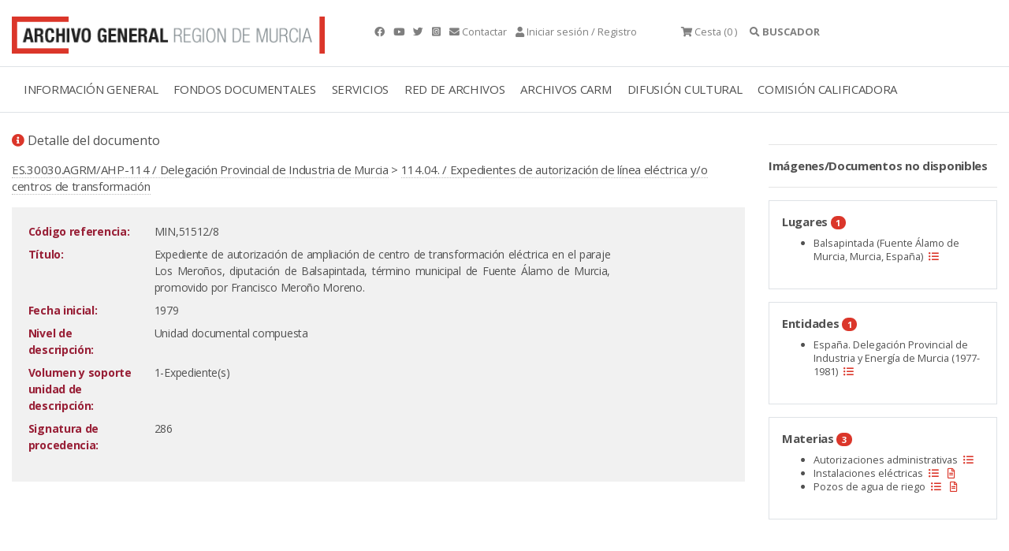

--- FILE ---
content_type: text/html;charset=UTF-8
request_url: https://archivogeneral.carm.es/jsps/jsp/ip/getIpHttps.jsp
body_size: -50
content:

3.149.252.74, 107.154.186.10